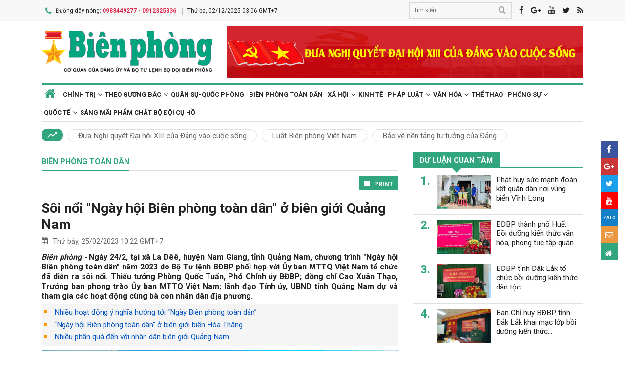

--- FILE ---
content_type: text/html; charset=utf-8
request_url: https://www.bienphong.com.vn/soi-noi-quotngay-hoi-bien-phong-toan-danquot-o-bien-gioi-quang-nam-post459085.html
body_size: 19836
content:

<!DOCTYPE html>
<html xmlns="http://www.w3.org/1999/xhtml" xml:lang="vi-vn" lang="vi-vn" itemscope="itemscope" itemtype="http://schema.org/WebPage">
<head prefix="og: http://ogp.me/ns# fb:http://ogp.me/ns/fb# article:http://ogp.me/ns/article#"><meta charset="utf-8" /><title>
	Sôi nổi &quot;Ngày hội Biên phòng toàn dân&quot; ở biên giới Quảng Nam
</title><meta name="keywords" content="Xã La Dêê,xa la dee"/><meta name="news_keywords" content="Xã La Dêê,xa la dee" /><meta name="description" content="Ngày 24/2, tại xã La Dêê, huyện Nam Giang, tỉnh Quảng Nam, chương trình &quot;Ngày hội Biên phòng toàn dân&quot; năm 2023 do Bộ Tư lệnh BĐBP phối hợp với Ủy ban MTTQ Việt Nam tổ chức đã diễn ra sôi nổi. Thiếu tướng Phùng Quốc Tuấn, Phó Chính ủy BĐBP; đồng chí Cao Xuân Thạo, Trưởng ban phong trào Ủy ban MTTQ Việt Nam; lãnh đạo Tỉnh ủy, UBND tỉnh Quảng Nam dự và tham gia các hoạt động cùng bà con nhân dân địa phương."/><link rel="canonical" href="https://www.bienphong.com.vn/soi-noi-quotngay-hoi-bien-phong-toan-danquot-o-bien-gioi-quang-nam-post459085.html" /><link rel="alternate" media="handheld" href="https://www.bienphong.com.vn/soi-noi-quotngay-hoi-bien-phong-toan-danquot-o-bien-gioi-quang-nam-post459085.html" /><link rel="alternate" type="application/rss+xml" title="Tin tức tổng hợp, tin mới nhất về Biên phòng toàn dân" href="https://www.bienphong.com.vn/rss/bien-phong-toan-dan-51.rss" /><meta property="article:section" content="Tin tức tổng hợp, tin mới nhất về Biên phòng toàn dân" /><meta property="og:type" content="article" /><meta property="og:title" content="Sôi nổi &quot;Ngày hội Biên phòng toàn dân&quot; ở biên giới Quảng Nam" /><meta property="og:description" content="Ngày 24/2, tại xã La Dêê, huyện Nam Giang, tỉnh Quảng Nam, chương trình &quot;Ngày hội Biên phòng toàn dân&quot; năm 2023 do Bộ Tư lệnh BĐBP phối hợp với Ủy ban MTTQ Việt Nam tổ chức đã diễn ra sôi nổi. Thiếu tướng Phùng Quốc Tuấn, Phó Chính ủy BĐBP; đồng chí Cao Xuân Thạo, Trưởng ban phong trào Ủy ban MTTQ Việt Nam; lãnh đạo Tỉnh ủy, UBND tỉnh Quảng Nam dự và tham gia các hoạt động cùng bà con nhân dân địa phương." /><meta property="og:url" content="https://www.bienphong.com.vn/soi-noi-quotngay-hoi-bien-phong-toan-danquot-o-bien-gioi-quang-nam-post459085.html" /><meta property="og:image:url" content="https://files.bienphong.com.vn/bbpmedia/media//730/2023/2/25/730_54385401AM92210550am_2-thieu-tuong-phung-quoc-tuan.jpg" /><meta property="og:image:width" content="490" /><meta property="og:image:height" content="345" /><meta property="article:published_time" content="2023-02-25T10:22:00+07:00" /><meta property="article:tag" content="quảng nam"/><meta property="article:tag" content="bđbp quảng nam"/><meta property="article:tag" content="Ngày hội Biên phòng toàn dân"/><meta property="article:tag" content="Xã La Dêê"/><script type="application/ld+json">{"@context": "http://schema.org","@type": "NewsArticle","mainEntityOfPage":{"@type":"WebPage","@id":"https://www.bienphong.com.vn/soi-noi-quotngay-hoi-bien-phong-toan-danquot-o-bien-gioi-quang-nam-post459085.html"},"headline": "Sôi nổi &quot;Ngày hội Biên phòng toàn dân&quot; ở biên giới Quảng Nam","image": {"@type": "ImageObject","url": "https://files.bienphong.com.vn/bbpmedia/media//730/2023/2/25/730_54385401AM92210550am_2-thieu-tuong-phung-quoc-tuan.jpg","width": 800,"height": 450},"datePublished": "2023-02-25T10:22:00+07:00","dateModified": "2023-02-25T10:22:00+07:00","author": {"@type": "Person","name": ""},"publisher": {"@type": "Organization","name": "Báo biên phòng","logo": {"@type": "ImageObject","url": "https://www.bienphong.com.vn/images/logo-bienphong.jpg","width": 480,"height": 300}},"description": "Ngày 24/2, tại xã La Dêê, huyện Nam Giang, tỉnh Quảng Nam, chương trình &quot;Ngày hội Biên phòng toàn dân&quot; năm 2023 do Bộ Tư lệnh BĐBP phối hợp với Ủy ban MTTQ Việt Nam tổ chức đã diễn ra sôi nổi. Thiếu tướng Phùng Quốc Tuấn, Phó Chính ủy BĐBP; đồng chí Cao Xuân Thạo, Trưởng ban phong trào Ủy ban MTTQ Việt Nam; lãnh đạo Tỉnh ủy, UBND tỉnh Quảng Nam dự và tham gia các hoạt động cùng bà con nhân dân địa phương."}</script><script type="application/ld+json">{"@context": "http://schema.org","@type": "BreadcrumbList","itemListElement": [{"@type": "ListItem","position":1,"item": {"@id": "https://www.bienphong.com.vn/","name": "Bao bien phong"}},{"@type": "ListItem","position":2,"item": {"@id": "https://www.bienphong.com.vn/bien-phong-toan-dan-51.html","name": "Biên phòng toàn dân"}}] }</script><meta name="robots" content="index,follow" /><meta name="GOOGLEBOT" content="index,follow,noarchive" /><meta http-equiv="REFRESH" content="1800" /><meta name="RATING" content="GENERAL" /><meta name="REVISIT-AFTER" content="1 DAYS" /><meta name="RATING" content="GENERAL" /><meta name="copyright" content="bienphong.com.vn" /><meta name="author" content="BAO BIEN PHONG" /><meta name="google-site-verification" content="qj8ryrTKbwy1ZofmigYMJMniDAB4GzajISp0EMTPfcM" /><meta property="fb:app_id" content="255770809011475" /><meta name="viewport" content="width=device-width,initial-scale=1" /><link rel="stylesheet" type="text/css" href="Styles/vendor.css" /><link rel="stylesheet" type="text/css" href="Styles/main.css?v=260525" /><link href="https://fonts.googleapis.com/css?family=Roboto:400,700&amp;amp;subset=vietnamese" rel="stylesheet" /><link rel="shortcut icon" href="favicon.ico" type="image/x-icon" />
    <script src="https://www.bienphong.com.vn/Scripts/jquery-1.4.2.js"></script>
    <script src="https://www.bienphong.com.vn/Scripts/hpcLib.js" type="text/javascript"></script>

    <script src="https://www.bienphong.com.vn/scripts/vendor/modernizr.js"></script>
      
    <script type="text/javascript">
        var NEWS_ID = '459085';
        var urlsite = 'https://www.bienphong.com.vn/';
        var urllink = 'http://www.bienphong.com.vn/soi-noi-quotngay-hoi-bien-phong-toan-danquot-o-bien-gioi-quang-nam-post459085.html';    
    </script>
	<!-- Global site tag (gtag.js) - Google Analytics -->
	<!--<script async src="https://www.googletagmanager.com/gtag/js?id=UA-108162404-1"></script>-->
	<script>
  		window.dataLayer = window.dataLayer || [];
  		function gtag(){dataLayer.push(arguments);}
  		gtag('js', new Date());
  	gtag('config', 'UA-108162404-1');
	</script>
    
    <link rel="stylesheet" href="https://www.bienphong.com.vn/mediaelement/css/mediaelementplayer.css?v=6" />
</head>
<body>
        <div id="fb-root"></div>

	<script async defer crossorigin="anonymous" src="https://connect.facebook.net/en_US/sdk.js#xfbml=1&version=v9.0" nonce="pZKjmw5E"></script>
       <div class="wrapper">        
        <!---PHAN Banner-->
        
<header class="header">
    <section class="top d-none d-lg-block">
        <div class="container">
            <div class="row">
                <div class="col-7"><span><i class="icon-phone"></i>Đường dây nóng: <strong class="hotline">0983449277 - 0912325336</strong></span><span>Thứ ba, 02/12/2025 03:06 GMT+7</span></div>
                <div class="col-5">
                    <div class="top__social">
                        <div class="frm-search">
                            <input type="text" id="txtsearchtop" placeholder="Tìm kiếm">
                            <button type="button" id="btnSearchTop"><i class="icon-search"></i></button>
                        </div>
                        <a rel="nofollow" href="javascript:void(0);" onclick="share_facebook();"><i class="icon-facebook"></i></a><a rel="nofollow" href="javascript:void(0);" onclick="share_google();"><i class="icon-google-plus"></i></a><a href="javascript:void(0);"><i class="icon-youtube"></i></a><a href="javascript:void(0);" onclick="share_twitter();"><i class="icon-twitter"></i></a><a href="https://www.bienphong.com.vn/rss.html"><i class="icon-rss"></i></a>
                    </div>
                </div>
            </div>
        </div>
    </section>
    <section class="header__main">
        <div class="container">
            <div class="row d-lg-none header__sp">
                <div class="col-2"><a id="btn-menu" href="#"><i class="icon-bars"></i></a></div>
                <div class="col-8">
                    <h1 class="logo"><a href="https://www.bienphong.com.vn/">
                        <img src="https://www.bienphong.com.vn/images/logo-bienphong.svg" alt="Báo Biên Phòng" width="120">
                    </a></h1>
                </div>
                <div class="col-2"><a id="btn-search" href="#"><i class="icon-search"></i></a></div>
            </div>
            <div class="d-none d-lg-block header__pc">
                <div class="row">
                    <div class="col-lg-4">
                        <h1 class="logo"><a href="https://www.bienphong.com.vn/">
                            <img src="https://www.bienphong.com.vn/images/logo-bienphong.svg" alt="Báo Biên Phòng"></a></h1>
                    </div>
                    <div class="col-lg-8">
                        <div class="header__banners">
                            
                            <div class="row">
                                <div class="col-lg-12">
                                    <div class="adv adv-full-hd">
                                        <a href=""><img src = "https://files.bienphong.com.vn/bbpmedia/media//ads/2021/5/29/nqd1.jpg" width="730px" height="107px" /></a>  
                                    </div>
                                </div>
                            </div>
                        </div>
                    </div>
                </div>
            </div>
            <!--<div class="d-none d-lg-block header__hotnews">
              <div class="header__hotnews__inner"><a href="detail.html">Hướng tới kỷ niệm 60 năm ngày truyền thống bđbp - 30 năm ngày biên phòng toàn dân</a></div>
            </div>-->
        </div>
    </section>
    <section class="search-bar">
        <div class="container">
            <div class="search-bar-inner">
                <div class="frm-search">
                    <input type="text" id="txtsearchtopm" placeholder="Tìm kiếm">
                    <button type="button" id="btnSearchTopm"><i class="icon-search"></i></button>
                </div>
            </div>
        </div>
    </section>
    <script type="text/javascript" lang="javascript">
        $(function () {
            $("#btnSearchTop").click(function () {
                var _sT = RemoveHTMLTags($("#txtsearchtop").val());
                if (_sT != '')
                {
                    var sLink = urlsite + 'search.html?s=' + _sT;
                    window.location.href = sLink;
                }
                    
            });
            $("#btnSearchTopm").click(function ()
            {
                var _sT = RemoveHTMLTags($("#txtsearchtopm").val());
                if (_sT != '')
                {
                    var sLink = urlsite + 'search.html?s=' + _sT;
                    window.location.href = sLink;
                }                
            });
            $("#txtsearchtop").keypress(function (e) {
                if (e.which == 13) {
                    var _sT = RemoveHTMLTags($("#txtsearchtop").val());
                    if (_sT != '') {
                        var sLink = urlsite + 'search.html?s=' + _sT;
                        window.location.href = sLink;
                    }
                }
            });
        });
    </script>
</header>

        <!---PHAN banner-->
        <!---PHAN menu-->
        
<section class="mainmenu">
    <div class="container">
        <div class="row">
            <div class="col-12">
                <div class="mainmenu__close"><a href="javascript:void(0)"><i class="icon-close-min"></i></a></div>
                <nav>
                    <ul class="mainmenu__items">
                        <li><a href="https://www.bienphong.com.vn/"><span>Trang chủ</span></a></li>
                         <li class="has-child"><a href="https://www.bienphong.com.vn/chinh-tri-1.html"><span>Chính trị</span></a><ul class="mainmenu__sub"><li><a href="https://www.bienphong.com.vn/thoi-su-66.html"><span>Thời sự<span></a></li><li><a href="https://www.bienphong.com.vn/doi-ngoai-bien-phong-2.html"><span>Đối ngoại biên phòng<span></a></li><li><a href="https://www.bienphong.com.vn/chong-dien-bien-hoa-binh-45.html"><span>Chống diễn biến hòa bình<span></a></li><li><a href="https://www.bienphong.com.vn/goc-nhin-64.html"><span>Góc nhìn<span></a></li></ul></li><li class="has-child"><a href="https://www.bienphong.com.vn/theo-guong-bac-5.html"><span>Theo gương Bác</span></a><ul class="mainmenu__sub"><li><a href="https://www.bienphong.com.vn/loi-bac-day-ngay-nay-nam-xua-57.html"><span>Lời Bác dạy ngày này năm xưa<span></a></li><li><a href="https://www.bienphong.com.vn/nguoi-tot-viec-tot-58.html"><span>Người tốt - Việc tốt<span></a></li></ul></li><li><a href="https://www.bienphong.com.vn/quan-su-quoc-phong-6.html">Quân sự-Quốc phòng</a></li><li><a href="https://www.bienphong.com.vn/bien-phong-toan-dan-51.html">Biên phòng toàn dân</a></li><li class="has-child"><a href="https://www.bienphong.com.vn/xa-hoi-13.html"><span>Xã hội</span></a><ul class="mainmenu__sub"><li><a href="https://www.bienphong.com.vn/giao-thong-24-7-14.html"><span>Giao thông 24/7<span></a></li><li><a href="https://www.bienphong.com.vn/binh-dan-hoc-vu-so-147.html"><span>Bình dân học vụ số<span></a></li></ul></li><li><a href="https://www.bienphong.com.vn/kinh-te-12.html">Kinh tế</a></li><li class="has-child"><a href="https://www.bienphong.com.vn/phap-luat-8.html"><span>Pháp luật</span></a><ul class="mainmenu__sub"><li><a href="https://www.bienphong.com.vn/ho-so-vu-an-116.html"><span>Hồ sơ vụ án<span></a></li><li><a href="https://www.bienphong.com.vn/doi-song-phap-luat-9.html"><span>Đời sống pháp luật<span></a></li><li><a href="https://www.bienphong.com.vn/thong-tin-tim-hieu-phap-luat-10.html"><span>Thông tin, tìm hiểu pháp luật<span></a></li></ul></li><li class="has-child"><a href="https://www.bienphong.com.vn/van-hoa-15.html"><span>Văn hóa</span></a><ul class="mainmenu__sub"><li><a href="https://www.bienphong.com.vn/sang-tac-31.html"><span>Sáng tác<span></a></li></ul></li><li><a href="https://www.bienphong.com.vn/the-thao-68.html">Thể thao</a></li><li class="has-child"><a href="https://www.bienphong.com.vn/phong-su-16.html"><span>Phóng sự</span></a><ul class="mainmenu__sub"><li><a href="https://www.bienphong.com.vn/ghi-chep-17.html"><span>Ghi chép<span></a></li><li><a href="https://www.bienphong.com.vn/but-ky-18.html"><span>Bút ký<span></a></li></ul></li><li class="has-child"><a href="https://www.bienphong.com.vn/quoc-te-19.html"><span>Quốc tế</span></a><ul class="mainmenu__sub"><li><a href="https://www.bienphong.com.vn/su-kien-binh-luan-28.html"><span>Sự kiện-Bình luận<span></a></li><li><a href="https://www.bienphong.com.vn/bien-gioi-bien-dao-cac-nuoc-29.html"><span>Biên giới, biển, đảo các nước<span></a></li></ul></li><li><a href="https://www.bienphong.com.vn/sang-mai-pham-chat-bo-doi-cu-ho-102.html">Sáng mãi phẩm chất Bộ đội Cụ Hồ</a></li>                        
                    </ul>
                </nav>
            </div>
            <div class="col-12">
                <div class="mainmenu__info">
                    <p>Liên hệ Quảng cáo: <strong>0983449277</strong></p>
                    <p>Hotline: <strong>0983449277</strong> - <strong>0912325336</strong></p>
                </div>
                <div class="mainmenu__social">
                    <div class="top__social"><a href="#"><i class="icon-facebook"></i></a><a href="#"><i class="icon-google-plus"></i></a><a href="#"><i class="icon-youtube"></i></a><a href="#"><i class="icon-rss"></i></a></div>
                </div>
            </div>
        </div>
    </div>
</section>

        <!---END menu-->
        <!---PHAN event-->
        
        
<section class="maintags d-none d-lg-block">
    <div class="container">
        <span class="icon-trending_up"></span><a class="item" href="https://www.bienphong.com.vn/dua-nghi-quyet-dai-hoi-xiii-cua-dang-vao-cuoc-song-trends81.html">Đưa Nghị quyết Đại hội XIII của Đảng vào cuộc sống</a><a class="item" href="https://www.bienphong.com.vn/luat-bien-phong-viet-nam-trends63.html">Luật Biên phòng Việt Nam</a><a class="item" href="https://www.bienphong.com.vn/bao-ve-nen-tang-tu-tuong-cua-dang-trends117.html">Bảo vệ nền tảng tư tưởng của Đảng</a>
    </div>
</section>

        <!---PHAN event-->
        <!---PHAN CONTENT-->
        
    <section class="section" id="firstSection">
        <div class="container">
            <div class="row">
                <div class="col-lg-8" id="mainLeftContent">
                    
<article class="item">       
    <h3 class="newsblock-title fix-newsblock-title"><a href = "https://www.bienphong.com.vn/bien-phong-toan-dan-51.html" ><span>Biên phòng toàn dân</span></a><a class="btn-subcategory" href="javascript:void(0)"><i class="icon-th"></i></a></h3>
</article>

                    
<div class="article-print" style="text-align: right;">
    <button class="btn-print" id="btnPrintBPP" type="button" style="background-color: #31a67e;
        border: none; padding: 8px 10px 6px; font-size: 13px;" onclick="print(1);">
        <i class="icon-print icon-grp icon-s12"></i>PRINT</button>
</div>
<div id="divcontent">
    <article class="article-main"><h2 class="title--big"><a href = "https://www.bienphong.com.vn/soi-noi-quotngay-hoi-bien-phong-toan-danquot-o-bien-gioi-quang-nam-post459085.html">Sôi nổi "Ngày hội Biên phòng toàn dân" ở biên giới Quảng Nam</a></h2><div class="row"><div class="col-6"><time class="article-date"><i class="icon-calendar"></i>Thứ bảy, 25/02/2023 10:22 GMT+7</time></div><div class="col-6"><div class="article-fb"><div class="fb-like" data-href="https://www.bienphong.com.vn/soi-noi-quotngay-hoi-bien-phong-toan-danquot-o-bien-gioi-quang-nam-post459085.html" data-width="" data-layout="button" data-action="like" data-size="small" data-share="true"></div></div></div></div><div class="article-content">    <div class="article-grp-content">        <div class="article-content-intro">            <p><i>Biên phòng - </i>Ngày 24/2, tại xã La Dêê, huyện Nam Giang, tỉnh Quảng Nam, chương trình "Ngày hội Biên phòng toàn dân" năm 2023 do Bộ Tư lệnh BĐBP phối hợp với Ủy ban MTTQ Việt Nam tổ chức đã diễn ra sôi nổi. Thiếu tướng Phùng Quốc Tuấn, Phó Chính ủy BĐBP; đồng chí Cao Xuân Thạo, Trưởng ban phong trào Ủy ban MTTQ Việt Nam; lãnh đạo Tỉnh ủy, UBND tỉnh Quảng Nam dự và tham gia các hoạt động cùng bà con nhân dân địa phương.</p>        </div><div class="article-list-links"><ul><li><a href = "https://www.bienphong.com.vn/nhieu-hoat-dong-y-nghia-huong-toi-ngay-bien-phong-toan-dan-post459047.html"> Nhiều hoạt động ý nghĩa hướng tới “Ngày Biên phòng toàn dân”</a></li><li><a href = "https://www.bienphong.com.vn/ngay-hoi-bien-phong-toan-dan-o-bien-gioi-bien-hoa-thang-post458856.html"> “Ngày hội Biên phòng toàn dân” ở biên giới biển Hòa Thắng</a></li><li><a href = "https://www.bienphong.com.vn/nhieu-phan-qua-den-voi-nhan-dan-bien-gioi-quang-nam-post69421.html"> Nhiều phần quà đến với nhân dân biên giới Quảng Nam</a></li></ul></div>        <div class="article-content-main"><div style="text-align:center">
<figure class="image" style="display:inline-block"><img alt="" border="0" hspace="3" src="https://files.bienphong.com.vn//bbpmedia/media/730/2023/2/25/96910550am_5-tang-ky-niem-chuong.jpg" vspace="3" />
<figcaption>Thiếu tướng Phùng Quốc Tuấn, Phó Chính ủy BĐBP tặng Kỷ niệm chương Vì chủ quyền an ninh biên giới quốc gia cho 2 cá nhân. Ảnh: Văn Chương</figcaption>
</figure>
</div>

<p style="text-align: justify;">Phát biểu tại chương trình, đồng chí Lê Văn Dũng, Phó Bí thư Thường trực Tỉnh ủy Quảng Nam cho biết, trong những năm qua, Đảng ủy, Bộ Chỉ huy BĐBP Quảng Nam luôn chủ động tham mưu cho cấp ủy, chính quyền địa phương những chủ trương, giải pháp trong bảo vệ chủ quyền lãnh thổ, an ninh biên giới quốc gia; tăng cường công tác đối ngoại, bảo đảm quốc phòng-an ninh trên khu vực biên giới. "Ngày hội Biên phòng toàn dân" năm 2023 diễn ra trong không khí vui tươi, góp phần vun đắp tình đoàn kết quân dân, phát huy sức mạnh tổng hợp trong bảo vệ chủ quyền lãnh thổ, xây dựng địa bàn biên giới giàu mạnh.</p>

<p style="text-align: justify;">Tại Ngày hội, 2 xã La Dêê và Đắc Tôi đã báo cáo kết quả thực hiện “Ngày Biên phòng toàn dân” và phong trào “Toàn dân tham gia bảo vệ chủ quyền lãnh thổ, an ninh biên giới quốc gia trong tình hình mới” năm 2022, đồng thời đề ra phương hướng thực hiện trong thời gian tới.</p>

<div style="text-align:center">
<figure class="image" style="display:inline-block"><img alt="" border="0" hspace="3" src="https://files.bienphong.com.vn//bbpmedia/media/730/2023/2/25/730_54385401am92210550am_2-thieu-tuong-phung-quoc-tuan.jpg" vspace="3" />
<figcaption>Các đồng chí: Thiếu tướng Phùng Quốc Tuấn, Phó Chính ủy BĐBP (thứ 2 từ trái sang); Lê Văn Dũng, Phó Bí thư Thường trực Tỉnh ủy Quảng Nam (thứ 4 từ trái sang); Hồ Quang Bửu, Phó Chủ tịch UBND tỉnh Quảng Nam (thứ 3 từ phải sang) tham gia Ngày hội cùng bà con địa phương. Ảnh: Văn Chương</figcaption>
</figure>
</div>

<p style="text-align: justify;">Trong khuôn khổ chương trình, lãnh đạo Bộ Tư lệnh BĐBP, đại diện Ủy ban MTTQ Việt Nam, Tỉnh ủy Quảng Nam trao tặng 38 suất quà cho 38 gia đình có hoàn cảnh khó khăn tại địa phương, tặng 8 suất quà cho 8 hộ gia đình khó khăn của nước bạn Lào, tặng 5 con bò giống cho 5 hộ nghèo. Đại diện Hội LHPN Việt Nam tỉnh Quảng Nam trao tặng 2 ngôi nhà "Mái ấm nơi biên giới" trị giá 100 triệu đồng.</p>

<div style="text-align:center">
<figure class="image" style="display:inline-block"><img alt="" border="0" hspace="3" src="https://files.bienphong.com.vn//bbpmedia/media/730/2023/2/25/730_48090856am131123850am_8-chuong-trinh-quang-nam-bien-phong-toan-dan-2023_33.jpg" vspace="3" />
<figcaption>Chương trình nghệ thuật “Biên cương Tổ quốc tôi” được tổ chức vào tối 24/2 tại xã La Deê để phục vụ bà con địa phương. Thiếu tướng Văn Ngọc Quế, Phó Chủ nhiệm Chính trị BĐBP (thứ 5 từ phải sang) trao tặng Cờ Tổ quốc và quà cho bà con. Ảnh: Văn Chương</figcaption>
</figure>
</div>

<p style="text-align: justify;">Đại diện nhóm thiện nguyện Chúc Hạnh và Phước Hạnh trao tặng 150 suất quà trị giá 300 triệu đồng, nhóm thiện nguyện Hiếu và Thương tặng 2 hệ thống giếng và lọc nước trị giá 250 triệu đồng cho bà con địa phương.</p>

<p style="text-align: justify;">Tại Ngày hội, Ban tổ chức chương trình đã tổ chức khám chữa bệnh, cấp phát thuốc, cắt tóc miễn phí cho người dân, tổ chức "Gian hàng 0 đồng", chương trình nghệ thuật "Biên cương Tổ quốc tôi"…</p>

<div style="text-align:center">
<figure class="image" style="display:inline-block"><img alt="" border="0" hspace="3" src="https://files.bienphong.com.vn//bbpmedia/media/730/2023/2/24/667101747am_1-dua-cac-em-toi-du.jpg" vspace="3" />
<figcaption>Cô giáo cắm bản và cán bộ BĐBP đưa các em học sinh đến dự chương trình. Ảnh: Văn Chương</figcaption>
</figure>
</div>

<div style="text-align:center">
<figure class="image" style="display:inline-block"><img alt="" border="0" hspace="3" src="https://files.bienphong.com.vn//bbpmedia/media/730/2023/2/24/682101747am_4-to-chuc-kham-chua-benh-cho-nguoi-dan.jpg" vspace="3" />
<figcaption>Bệnh viện đa khoa Vĩnh Đức tổ chức khám chữa bệnh, cấp phát thuốc cho 200 người dân và các cháu học sinh. Ảnh: Văn Chương</figcaption>
</figure>
</div>

<div style="text-align:center">
<figure class="image" style="display:inline-block"><img alt="" border="0" hspace="3" src="https://files.bienphong.com.vn//bbpmedia/media/730/2023/2/24/620101747am_2-cat-toc-cho-cac-em-nho-va-nguoi-dan.jpg" vspace="3" />
<figcaption>Cán bộ BĐBP và các đoàn viên, thanh niên địa phương tổ chức cắt tóc cho các em học sinh và bà con nhân dân. Ảnh: Văn Chương</figcaption>
</figure>
</div>

<div style="text-align:center">
<figure class="image" style="display:inline-block"><img alt="" border="0" hspace="3" src="https://files.bienphong.com.vn//bbpmedia/media/730/2023/2/24/636101747am_5-chuong-trinh-tro-choi-dan-gian.jpg" vspace="3" />
<figcaption>Bà con nhân dân tham gia trò chơi dân gian, tạo không khí vui tươi, đoàn kết. Ảnh: Văn Chương</figcaption>
</figure>
</div>

<p><strong>Văn Chương</strong></p>       </div><div class="article-fb"><div class="fb-like" data-href="https://www.bienphong.com.vn/soi-noi-quotngay-hoi-bien-phong-toan-danquot-o-bien-gioi-quang-nam-post459085.html" data-width="" data-layout="button" data-action="like" data-size="small" data-share="true"></div></div>   </div></div></article>
</div>
<script type="text/javascript">
    function print(_browser) {

        var yourDOCTYPE = "<!DOCTYPE html>";
        var printPreview = window.open('', 'print_preview');
        var divToPrint = document.getElementById("divcontent");
        var printDocument = printPreview.document;
        printDocument.open();
        var head = "<head>" + "<style> .to-print{height:auto; width:93%;position:absolute;margin: 0;} </style>" + "</head>";
        printDocument.write(yourDOCTYPE +
                    "<html>" +
                    head +
                    "<body>" +
                     "<div class='to-print'><img style='width:250px;height:auto;' src='https://www.bienphong.com.vn/images/logo-bienphong.svg' alt='Báo Biên Phòng' />" + divToPrint.outerHTML +
                     "</div>" +
                    "</body>" +
                    "</html>");

        printPreview.print(0);
        if (_browser == 2)
            printPreview.document.close();
        else
            printPreview.close();
    }

</script>

                    
<div class="article-social">
    
    <div class="row">
        <div class="col-12 col-sm-12">
            <div class="article-tags"><strong></strong><a href="https://www.bienphong.com.vn/tag/quang-nam-14879.html">quảng nam </a><a href="https://www.bienphong.com.vn/tag/bdbp-quang-nam-15163.html">bđbp quảng nam </a><a href="https://www.bienphong.com.vn/tag/ngay-hoi-bien-phong-toan-dan-30512.html">Ngày hội Biên phòng toàn dân </a><a href="https://www.bienphong.com.vn/tag/xa-la-dee-34385.html">Xã La Dêê </a></div>            
        </div>
    </div>    
</div>
  
                    
<section class="newsblock">
    <h3 class="newsblock-title"><span>Bình luận</span></h3>
    <div class="newsblock-content">
        <form class="frm frm-comment">
            <div class="row">
                <div class="col-sm-6 frm-row">
                    <label for="commentName">Tên của bạn</label>
                    <input type="text" placeholder="Họ và tên" id="txtfullname">
                </div>
                <div class="col-sm-6 frm-row">
                    <label for="commentEmail">Địa chỉ email</label>
                    <input type="text" placeholder="Email của bạn" id="txtemail">
                </div>
                <div class="col-12 frm-row">
                    <label for="commentContent">Nội dung bình luận</label>
                    <textarea name="" cols="30" rows="2" id="txtcomments"></textarea>
                </div>
                <div class="col-6 frm-row">
                    <div class="captcha-cmt">
                        <div>
                            <input type="hidden" id="txthdcapchar">
                            <div class="img-captcha-cmt"><canvas id="myCanvas" width="70" height="25"></canvas></div>
                        </div>
                        <div><a class="reload-captcha-cmt" href="javascript:void(0);" onclick="ShowCapchar();"><i class="icon-reload"></i></a></div>
                        <div>
                            <input type="text" id="txtcapchar" placeholder="Nhập mã captcha"></div>
                    </div>
                </div>
                <div class="col-12 frm-row" style="margin-bottom: 0 !important;">
                    <button type="button" id="btnsend">Gửi ý kiến</button>
                </div>
            </div>
        </form>
    </div>
</section>
<script type="text/javascript">
    var articleid=459085;
    function show() {
        var alpha = new Array('A', 'B', 'C', 'D', 'E', 'F', 'G', 'H', 'I', 'J', 'K', 'L', 'M', 'N', 'O', 'P', 'Q', 'R', 'S', 'T', 'U', 'V', 'W', 'X', 'Y', 'Z',           
               '0', '1', '2', '3', '4', '5', '6', '7', '8', '9');
        var i;
        for (i = 0; i < 6; i++) {
            var a = alpha[Math.floor(Math.random() * alpha.length)];
            var b = alpha[Math.floor(Math.random() * alpha.length)];
            var c = alpha[Math.floor(Math.random() * alpha.length)];
            var d = alpha[Math.floor(Math.random() * alpha.length)];
            var e = alpha[Math.floor(Math.random() * alpha.length)];
            var f = alpha[Math.floor(Math.random() * alpha.length)];
            var g = alpha[Math.floor(Math.random() * alpha.length)];
        }
        var code = a + b + c + d + e + f + g;
        //document.getElementById("ctc-captcha").innerHTML = code
        document.getElementById("txthdcapchar").value = code
        return code;
    }
    function ShowCapchar() {
        var _capchar = show();
        var c = document.getElementById("myCanvas");
        var ctx = c.getContext("2d");
        ctx.clearRect(0, 0, c.width, c.height);
        ctx.font = "14px Arial";
        ctx.fillText(_capchar, 2, 20);
        // save img
        //Canvas2Image.saveAsImage(c, 65, 25, 'png');
    }
    function removeSpaces(string) {
        return string.split(' ').join('');
    }
    document.addEventListener("DOMContentLoaded", function () {
        ShowCapchar();
    });
</script>
<script src="https://www.bienphong.com.vn/scripts/sendcomments.js"></script>
                  
                    
<section class="newsblock">
      <div class="list-related-news topnews__category"><div class="newsblock-content"><a class="item-thumb item-thumb-list-cate" href="https://www.bienphong.com.vn/tich-cuc-xay-dung-he-thong-chinh-tri-co-so-vung-manh-cung-co-khoi-dai-doan-ket-cac-dan-toc-post497765.html"><img src = "https://files.bienphong.com.vn/bbpmedia/media//1200/2025/11/26/585103018AM_386103013AM8-1.jpg" alt="Tích cực xây dựng hệ thống chính trị cơ sở vững mạnh, củng cố khối đại đoàn kết các dân tộc"></a><article class="item"><h2 class="title--medium title-larger-news"><a href="https://www.bienphong.com.vn/tich-cuc-xay-dung-he-thong-chinh-tri-co-so-vung-manh-cung-co-khoi-dai-doan-ket-cac-dan-toc-post497765.html">Tích cực xây dựng hệ thống chính trị cơ sở vững mạnh, củng cố khối đại đoàn kết các dân tộc</a></h2><p>Xây dựng, củng cố hệ thống chính trị cơ sở, giữ vững và phát huy khối đại đoàn kết toàn dân tộc là sức mạnh tổng hợp đấu tranh có hiệu quả các hoạt động lợi dụng vấn đề tôn giáo, dân tộc chống phá Đảng, Nhà nước. Nhận thức rõ điều đó, BĐBP đã tích cực tham gia xây dựng hệ thống chính trị ở cơ sở vững mạnh, tuyên truyền vận động người dân đoàn kết phát triển KT-XH, ổn định cuộc sống.</p></div><div class="newsblock-content"><a class="item-thumb item-thumb-list-cate" href="https://www.bienphong.com.vn/sinh-ke-nho-niem-tin-lon-post497814.html"><img src = "https://files.bienphong.com.vn/bbpmedia/media//1200/2025/11/27/69495408AM_79095358AMz7264811234243_2f5e9d9bcbad217f54ee8be3a33b89cb.jpg" alt="Sinh kế nhỏ, niềm tin lớn"></a><article class="item"><h2 class="title--medium title-larger-news"><a href="https://www.bienphong.com.vn/sinh-ke-nho-niem-tin-lon-post497814.html">Sinh kế nhỏ, niềm tin lớn</a></h2><p>Giữa đại ngàn Trường Sơn hùng vĩ, nơi cuộc sống đồng bào các dân tộc thiểu số còn nhiều khó khăn, cán bộ, chiến sĩ BĐBP thành phố Huế đã triển khai nhiều mô hình hỗ trợ sinh kế thiết thực. Những việc làm này không chỉ mang ý nghĩa sẻ chia mà còn là “chiếc cần câu” đưa niềm tin, hy vọng và động lực cho các gia đình từng bước vươn lên, ổn định cuộc sống và chung tay xây dựng biên giới vững mạnh.</p></div><div class="newsblock-content"><a class="item-thumb item-thumb-list-cate" href="https://www.bienphong.com.vn/phat-huy-vai-tro-cua-gia-lang-truong-ban-nguoi-co-uy-tin-trong-xay-dung-quotthe-tran-long-danquot-noi-bien-cuong-post497667.html"><img src = "https://files.bienphong.com.vn/bbpmedia/media//1200/2025/11/24/13240823PM_45740814PM15a.jpeg" alt="Phát huy vai trò của già làng, trưởng bản, người có uy tín trong xây dựng thế trận lòng dân nơi biên cương"></a><article class="item"><h2 class="title--medium title-larger-news"><a href="https://www.bienphong.com.vn/phat-huy-vai-tro-cua-gia-lang-truong-ban-nguoi-co-uy-tin-trong-xay-dung-quotthe-tran-long-danquot-noi-bien-cuong-post497667.html">Phát huy vai trò của già làng, trưởng bản, người có uy tín trong xây dựng "thế trận lòng dân" nơi biên cương</a></h2><p>Ở những bản làng vùng cao xứ Thanh, nơi địa hình cheo leo và đời sống còn nhiều khó khăn, pháp luật không chỉ đến với người dân qua văn bản hay những hội nghị tập trung, mà còn từ đội ngũ già làng, trưởng bản, người có uy tín trong đồng bào dân tộc thiểu số. Họ là cầu nối tin cậy giữa Đảng, chính quyền và nhân dân; là lực lượng nòng cốt trong củng cố an ninh chính trị, trật tự an toàn xã hội, tăng cường khối đại đoàn kết toàn dân. Việc nâng cao nhận thức pháp luật cho đội ngũ này không chỉ là yêu cầu cấp thiết, mà còn tạo nền tảng bền vững để xây dựng thế trận lòng dân vững chắc nơi biên cương.</p></div><div class="newsblock-content"><a class="item-thumb item-thumb-list-cate" href="https://www.bienphong.com.vn/phat-huy-suc-manh-tong-hop-bao-ve-binh-yen-dia-ban-bien-gioi-post497327.html"><img src = "https://files.bienphong.com.vn/bbpmedia/media//1200/2025/11/21/51024952PM_Crop_65124948PM_1200_65124948PM95024930pm9a.jpg" alt="Phát huy sức mạnh tổng hợp, bảo vệ bình yên địa bàn biên giới"></a><article class="item"><h2 class="title--medium title-larger-news"><a href="https://www.bienphong.com.vn/phat-huy-suc-manh-tong-hop-bao-ve-binh-yen-dia-ban-bien-gioi-post497327.html">Phát huy sức mạnh tổng hợp, bảo vệ bình yên địa bàn biên giới</a></h2><p>Những năm qua, cán bộ, chiến sĩ Đồn Biên phòng Pa Vệ Sử, BĐBP tỉnh Lai Châu luôn góp sức hỗ trợ đồng bào các dân tộc trên địa bàn phát triển kinh tế, xóa đói, giảm nghèo. Những việc làm, hành động cụ thể của những người lính mang quân hàm xanh đã tô thắm thêm tình đoàn kết quân dân, phát huy sức mạnh tổng hợp, chung sức bảo vệ biên giới, giữ bình yên địa bàn.</p></div><div class="newsblock-content"><a class="item-thumb item-thumb-list-cate" href="https://www.bienphong.com.vn/dan-van-kheo-gop-phan-xay-dung-bien-gioi-vung-manh-o-son-la-post497317.html"><img src = "https://files.bienphong.com.vn/bbpmedia/media//1200/2025/11/22/18392121AM_38492117AM10a.jpg" alt="Dân vận khéo góp phần xây dựng biên giới vững mạnh ở Sơn La"></a><article class="item"><h2 class="title--medium title-larger-news"><a href="https://www.bienphong.com.vn/dan-van-kheo-gop-phan-xay-dung-bien-gioi-vung-manh-o-son-la-post497317.html">“Dân vận khéo” góp phần xây dựng biên giới vững mạnh ở Sơn La</a></h2><p>Với phương châm “Đồn là nhà, biên giới là quê hương, đồng bào các dân tộc là anh em ruột thịt”, BĐBP tỉnh Sơn La đã triển khai nhiều mô hình “Dân vận khéo” hiệu quả, gắn bó mật thiết với cấp ủy, chính quyền và nhân dân vùng biên. Từ đó, củng cố “thế trận lòng dân”, góp phần xây dựng biên giới hòa bình, ổn định và phát triển bền vững.</p></div><div class="newsblock-content"><a class="item-thumb item-thumb-list-cate" href="https://www.bienphong.com.vn/bien-gioi-ron-rang-ngay-hoi-dai-doan-ket-toan-dan-toc-post497432.html"><img src = "https://files.bienphong.com.vn/bbpmedia/media//1200/2025/11/20/977105849PM_945105845PM3a.jpg" alt="Biên giới rộn ràng Ngày hội Đại đoàn kết toàn dân tộc"></a><article class="item"><h2 class="title--medium title-larger-news"><a href="https://www.bienphong.com.vn/bien-gioi-ron-rang-ngay-hoi-dai-doan-ket-toan-dan-toc-post497432.html">Biên giới rộn ràng Ngày hội Đại đoàn kết toàn dân tộc</a></h2><p>Đại đoàn kết toàn dân tộc là truyền thống quý báu, là tài sản vô giá làm nên mọi thắng lợi của dân tộc - như Chủ tịch Hồ Chí Minh kính yêu từng khẳng định: “Đoàn kết, đoàn kết, đại đoàn kết. Thành công, thành công, đại thành công”. Cùng với cả nước, ở khu vực biên giới, hải đảo, Ngày hội Đại đoàn kết toàn dân tộc mang ý nghĩa chính trị - xã hội sâu sắc, là dịp để đồng bào các dân tộc và cán bộ, chiến sĩ BĐBP củng cố niềm tin, phát huy sức mạnh cộng đồng, xây dựng thế trận biên phòng toàn dân vững chắc, góp phần bảo vệ chủ quyền lãnh thổ, an ninh biên giới quốc gia.</p></div><div class="newsblock-content"><a class="item-thumb item-thumb-list-cate" href="https://www.bienphong.com.vn/don-bien-phong-cua-khau-my-quy-tay-nhieu-hoat-dong-cham-lo-cac-ho-dan-ngheo-tren-dia-ban-post497654.html"><img src = "https://files.bienphong.com.vn/bbpmedia/media//1200/2025/11/24/55994331AM_67194309AMa1.jpg" alt="Đồn Biên phòng cửa khẩu Mỹ Quý Tây: Nhiều hoạt động chăm lo các hộ dân nghèo trên địa bàn"></a><article class="item"><h2 class="title--medium title-larger-news"><a href="https://www.bienphong.com.vn/don-bien-phong-cua-khau-my-quy-tay-nhieu-hoat-dong-cham-lo-cac-ho-dan-ngheo-tren-dia-ban-post497654.html">Đồn Biên phòng cửa khẩu Mỹ Quý Tây: Nhiều hoạt động chăm lo các hộ dân nghèo trên địa bàn</a></h2><p>Ngày 19/11, Đồn Biên phòng Cửa khẩu Mỹ Quý Tây, BĐBP Tây Ninh phối hợp với địa phương thăm gia đình ông Nguyễn Văn Biến (sinh năm 1954), hiện đang sinh sống tại Ấp 2, xã Mỹ Quý. Gia đình ông Biến là hộ gia đình có hoàn cảnh đặc biệt khó khăn, bản thân bị bệnh nặng, nằm liệt giường trong thời gian dài, mọi sinh hoạt hằng ngày đều phụ thuộc vào người thân; kinh tế gia đình không ổn định, thu nhập bấp bênh, cuộc sống gặp nhiều thiếu thốn</p></div><div class="newsblock-content"><a class="item-thumb item-thumb-list-cate" href="https://www.bienphong.com.vn/khanh-thanh-duong-kiem-tra-cot-moc-bao-ve-bien-gioi-o-lang-son-post497445.html"><img src = "https://files.bienphong.com.vn/bbpmedia/media//1200/2025/11/19/2235546PMlang-son.jpg" alt="Khánh thành đường kiểm tra cột mốc bảo vệ biên giới ở Lạng Sơn"></a><article class="item"><h2 class="title--medium title-larger-news"><a href="https://www.bienphong.com.vn/khanh-thanh-duong-kiem-tra-cot-moc-bao-ve-bien-gioi-o-lang-son-post497445.html">Khánh thành đường kiểm tra cột mốc bảo vệ biên giới ở Lạng Sơn</a></h2><p>Việc đưa công trình vào sử dụng có ý nghĩa thiết thực, tạo điều kiện cho cán bộ, chiến sỹ Đồn Biên phòng Bảo Lâm trong công tác tuần tra, kiểm tra, bảo vệ vững chắc chủ quyền biên giới quốc gia.</p></div></div>      
</section>

                    
                    
                </div>
                <div class="col-lg-4" id="asideTop">
                    <aside class="leftside">
                        <div class="position-side-sticky">
                            <div class="left-side-sticky">
                                
<div class="widget">
    <div class="tabnews">
        <div class="tabnews-title"><a class="active" href="javascript:void(0)" data-tab="#latestNews">Dư luận quan tâm</a></div>
        <div class="tabnews-content">
            <div class="latestNews">
                <ul>
                    <li><a href="https://www.bienphong.com.vn/phat-huy-suc-manh-doan-ket-quan-dan-noi-vung-bien-vinh-long-post497023.html"><span class="item-thumb item-thumb-small-cate"> <img  src="https://files.bienphong.com.vn/filesdata/450x450/1200/2025/11/12/7692202AM_66992153AM10b.jpg" alt="Phát huy sức mạnh đoàn kết quân dân nơi vùng biển Vĩnh Long" title="Phát huy sức mạnh đoàn kết quân dân nơi vùng biển Vĩnh Long"></span>Phát huy sức mạnh đoàn kết quân dân nơi vùng biển Vĩnh Long</a></li><li><a href="https://www.bienphong.com.vn/bdbp-thanh-pho-hue-boi-duong-kien-thuc-van-hoa-phong-tuc-tap-quan-cua-dong-bao-cac-dan-toc-thieu-so-post497153.html"><span class="item-thumb item-thumb-small-cate"> <img  src="https://files.bienphong.com.vn/filesdata/450x450/1200/2025/11/12/24753243PM_Crop_21553239PM_1197_21553239PM54741859pm_02thuong-ta-le-hong-tuyen-pho-chinh-uy-phat-bie.jpg" alt="BĐBP thành phố Huế: Bồi dưỡng kiến thức văn hóa, phong tục tập quán của đồng bào các dân tộc thiểu số" title="BĐBP thành phố Huế: Bồi dưỡng kiến thức văn hóa, phong tục tập quán của đồng bào các dân tộc thiểu số"></span>BĐBP thành phố Huế: Bồi dưỡng kiến thức văn hóa, phong tục tập quán...</a></li><li><a href="https://www.bienphong.com.vn/bdbp-tinh-dak-lak-to-chuc-boi-duong-kien-thuc-dan-toc-post497188.html"><span class="item-thumb item-thumb-small-cate"> <img  src="https://files.bienphong.com.vn/filesdata/450x450/1200/2025/11/13/28914341PMimg_5233.JPG" alt="BĐBP tỉnh Đắk Lắk tổ chức bồi dưỡng kiến thức dân tộc" title="BĐBP tỉnh Đắk Lắk tổ chức bồi dưỡng kiến thức dân tộc"></span>BĐBP tỉnh Đắk Lắk tổ chức bồi dưỡng kiến thức dân tộc</a></li><li><a href="https://www.bienphong.com.vn/ban-chi-huy-bdbp-tinh-dak-lak-khai-mac-lop-boi-duong-kien-thuc-dan-toc-post497069.html"><span class="item-thumb item-thumb-small-cate"> <img  src="https://files.bienphong.com.vn/filesdata/450x450/1200/2025/11/11/565100531AM2.JPG" alt="Ban Chỉ huy BĐBP tỉnh Đắk Lắk khai mạc lớp bồi dưỡng kiến thức dân tộc" title="Ban Chỉ huy BĐBP tỉnh Đắk Lắk khai mạc lớp bồi dưỡng kiến thức dân tộc"></span>Ban Chỉ huy BĐBP tỉnh Đắk Lắk khai mạc lớp bồi dưỡng kiến thức...</a></li><li><a href="https://www.bienphong.com.vn/dan-van-kheo-vung-long-dan-noi-bien-cuong-xu-lang-post496695.html"><span class="item-thumb item-thumb-small-cate"> <img  src="https://files.bienphong.com.vn/filesdata/450x450/1200/2025/11/6/5101756AM_99101753AM9a.JPG" alt="Dân vận khéo, vững lòng dân nơi biên cương xứ Lạng" title="Dân vận khéo, vững lòng dân nơi biên cương xứ Lạng"></span>Dân vận khéo, vững lòng dân nơi biên cương xứ Lạng</a></li><li><a href="https://www.bienphong.com.vn/phat-huy-suc-manh-tong-hop-bao-ve-binh-yen-dia-ban-bien-gioi-post497327.html"><span class="item-thumb item-thumb-small-cate"> <img  src="https://files.bienphong.com.vn/filesdata/450x450/1200/2025/11/21/51024952PM_Crop_65124948PM_1200_65124948PM95024930pm9a.jpg" alt="Phát huy sức mạnh tổng hợp, bảo vệ bình yên địa bàn biên giới" title="Phát huy sức mạnh tổng hợp, bảo vệ bình yên địa bàn biên giới"></span>Phát huy sức mạnh tổng hợp, bảo vệ bình yên địa bàn biên giới</a></li><li><a href="https://www.bienphong.com.vn/bien-gioi-ron-rang-ngay-hoi-dai-doan-ket-toan-dan-toc-post497432.html"><span class="item-thumb item-thumb-small-cate"> <img  src="https://files.bienphong.com.vn/filesdata/450x450/1200/2025/11/20/977105849PM_945105845PM3a.jpg" alt="Biên giới rộn ràng Ngày hội Đại đoàn kết toàn dân tộc" title="Biên giới rộn ràng Ngày hội Đại đoàn kết toàn dân tộc"></span>Biên giới rộn ràng Ngày hội Đại đoàn kết toàn dân tộc</a></li><li><a href="https://www.bienphong.com.vn/phat-huy-vai-tro-cua-gia-lang-truong-ban-nguoi-co-uy-tin-trong-xay-dung-quotthe-tran-long-danquot-noi-bien-cuong-post497667.html"><span class="item-thumb item-thumb-small-cate"> <img  src="https://files.bienphong.com.vn/filesdata/450x450/1200/2025/11/24/13240823PM_45740814PM15a.jpeg" alt="Phát huy vai trò của già làng, trưởng bản, người có uy tín trong xây dựng thế trận lòng dân nơi biên cương" title="Phát huy vai trò của già làng, trưởng bản, người có uy tín trong xây dựng thế trận lòng dân nơi biên cương"></span>Phát huy vai trò của già làng, trưởng bản, người có uy tín trong xây...</a></li><li><a href="https://www.bienphong.com.vn/dan-van-kheo-gop-phan-xay-dung-bien-gioi-vung-manh-o-son-la-post497317.html"><span class="item-thumb item-thumb-small-cate"> <img  src="https://files.bienphong.com.vn/filesdata/450x450/1200/2025/11/22/18392121AM_38492117AM10a.jpg" alt="Dân vận khéo góp phần xây dựng biên giới vững mạnh ở Sơn La" title="Dân vận khéo góp phần xây dựng biên giới vững mạnh ở Sơn La"></span>“Dân vận khéo” góp phần xây dựng biên giới vững mạnh ở Sơn La</a></li>
                </ul>
            </div>
        </div>
    </div>
</div>

                                
<div class="widget">
    <h3 class="widget-title"><a href="https://www.bienphong.com.vn/baoin/bao-bien-phong/">Đọc báo in</a></h3>
    <div class="widget-content">
        <div class="newspaper">
            <div class="row">
                <div class="col-6">
                    <a href="https://www.bienphong.com.vn/baoin/bao-an-ninh-bien-gioi/0/">
                        <img src="https://www.bienphong.com.vn/images/newspaper.jpg" alt="An ninh biên giới"></a>
                </div>
                <div class="col-6">
                    <a href="https://www.bienphong.com.vn/baoin/bao-bien-phong/0/">
                        <img src="https://www.bienphong.com.vn/images/newspaper-1.jpg" alt="Biên phòng"></a>
                </div>
            </div>
        </div>
    </div>
</div>

                                
<div class="widget widget--simple d-none"> 
    <h3 class="widget-title"><a>Fanpage báo biên phòng</a></h3>
    <div class="widget-content">
        <div class="fb-page" style="height:180px;background-image:url('https://www.bienphong.com.vn/images/fanpage.jpg')"
            data-href="https://www.facebook.com/baodientu.bienphong/"
            data-width="350"
            data-hide-cover="false"
            data-show-facepile="true">
        </div>
    </div>
    
    <script>
        $(function () {
            if ($('.fb-page').text()=='')
            {
                $('.fb-page').append('<img src=\"https://www.bienphong.com.vn/images/fanpage.jpg\">')
            }
        });
    </script>
</div>

                                
                                
                                
                                    
				
<div class="widget widget--simple d-none d-lg-block">
    <div class="widget-content">
        
    </div>
</div>
   
				
<div class="widget widget--simple d-none d-lg-block">
    <div class="widget-content">
        
    </div>
</div>
                               
                            </div>
                        </div>
                    </aside>
                </div>
            </div>
        </div>
    </section>
    
<section class="section videonews">
    <div class="container">
        <section class="newsblock">            
            <h3 class="newsblock-title"><a href="https://www.bienphong.com.vn/videos/vung-dai-bien-cuong-trong-the-tran-moi-497631.html"><span>Video</span></a></h3><div class="newsblock-content" style="background:#f0f0f0"><div class="row"><div class="col-lg-7 videonews-col-right"><article class="item item--special"><div class="video-wrapper"><iframe width="1840" height="1035" src="https://www.youtube.com/embed/UxW27n6pS4w?rel=0" title="Vững dải biên cương trong thế trận mới" frameborder="0" allow="accelerometer; autoplay; clipboard-write; encrypted-media; gyroscope; picture-in-picture; web-share" referrerpolicy="strict-origin-when-cross-origin" allowfullscreen></iframe></div></article><h2 class="title--big" id="mainVideoTitle" style="padding:15px;margin-bottom:0;"><a href = "https://www.bienphong.com.vn/videos/vung-dai-bien-cuong-trong-the-tran-moi-497631.html" > Vững dải biên cương trong thế trận mới</a></h2></div><div class="col-lg-5 videonews-col-left"><div class="listthumb"><article class="item"><a class="item-thumb" href="https://www.bienphong.com.vn/videos/bo-doi-bien-phong-viet-nam-nang-buoc-hoc-sinh-lao-den-truong-497106.html"><img src ="https://files.bienphong.com.vn/filesdata/450x450/1200/2025/11/11/36690436PM0225.jpg" alt="Bộ đội Biên phòng Việt Nam nâng bước học sinh Lào đến trường"/></a><h2 class="title--regular"><a href ="https://www.bienphong.com.vn/videos/bo-doi-bien-phong-viet-nam-nang-buoc-hoc-sinh-lao-den-truong-497106.html">Bộ đội Biên phòng Việt Nam “nâng bước” học sinh Lào đến trường</a></h2></article><article class="item"><a class="item-thumb" href="https://www.bienphong.com.vn/videos/cau-noi-cua-tinh-huu-nghi-doan-ket-viet-nam-campuchia-497278.html"><img src ="https://files.bienphong.com.vn/filesdata/450x450/1200/2025/11/15/53021104PM07092.png" alt="Cầu nối của tình hữu nghị, đoàn kết Việt Nam - Campuchia"/></a><h2 class="title--regular"><a href ="https://www.bienphong.com.vn/videos/cau-noi-cua-tinh-huu-nghi-doan-ket-viet-nam-campuchia-497278.html">Cầu nối của tình hữu nghị, đoàn kết Việt Nam - Campuchia</a></h2></article><article class="item"><a class="item-thumb" href="https://www.bienphong.com.vn/videos/am-ap-bien-cuong-497102.html"><img src ="https://files.bienphong.com.vn/filesdata/450x450/1200/2025/11/11/68385130PM0531.jpg" alt="Ấm áp biên cương"/></a><h2 class="title--regular"><a href ="https://www.bienphong.com.vn/videos/am-ap-bien-cuong-497102.html">Ấm áp biên cương</a></h2></article></div></div></div></div>
        </section>
    </div>
</section>

    <!--<script src="https://www.bienphong.com.vn/mediaelement/js/audio.js"></script>-->
    <script src="https://www.bienphong.com.vn/mediaelement/js/mediaelement-and-player.js"></script>

        <!---END PHAN CONTENT-->
        
<section class="section newsblock d-none d-lg-block">
    <div class="container">
        
    </div>
</section>

	
<section class="section">
    <div class="container">
        <section class="newsblock">
            <div class="box-links-lk box-list-adv">
                <h2><a href="https://www.bienphong.com.vn/quang-cao-73.html" style="color:#ffffff">THÔNG TIN CẦN BIẾT</a></h2>
                
                
                <div class="box-ct-links-lk box-ct-list-adv"><div class="row list-item-feature"><div class="col-lg-2 col-12"><article class="item"><a class="item-thumb item-thumb-slide item-thumb-adv" href="https://www.bienphong.com.vn/4-loi-ich-khi-dau-tu-chung-chi-quy-ma-ban-chua-biet-post497975.html"><img src = "https://files.bienphong.com.vn/filesdata/450x450/1200/2025/12/1/806114257am_image001jpg.jpg" alt="4 Lợi ích khi đầu tư chứng chỉ quỹ mà bạn chưa biết" /></a><h2 class="title--medium"><a href = "https://www.bienphong.com.vn/4-loi-ich-khi-dau-tu-chung-chi-quy-ma-ban-chua-biet-post497975.html" >4 Lợi ích khi đầu tư chứng chỉ quỹ mà bạn chưa biết</a></h2></article></div><div class="col-lg-2 col-12"><article class="item"><a class="item-thumb item-thumb-slide item-thumb-adv" href="https://www.bienphong.com.vn/kham-chua-benh-tai-han-quoc-va-bai-toan-thanh-toan-quoc-te-cua-khach-viet-nam-post497883.html"><img src = "https://files.bienphong.com.vn/filesdata/450x450/1200/2025/11/28/91625823PMimage001.png" alt="Khám chữa bệnh tại Hàn Quốc và bài toán thanh toán quốc tế của khách Việt Nam" /></a><h2 class="title--medium"><a href = "https://www.bienphong.com.vn/kham-chua-benh-tai-han-quoc-va-bai-toan-thanh-toan-quoc-te-cua-khach-viet-nam-post497883.html" >Khám chữa bệnh tại Hàn Quốc và bài toán thanh toán quốc tế của...</a></h2></article></div><div class="col-lg-2 col-12"><article class="item"><a class="item-thumb item-thumb-slide item-thumb-adv" href="https://www.bienphong.com.vn/bac-si-phenikaamec-viet-nen-ky-tich-san-phu-benh-tim-u-xo-tu-cung-to-gen-tang-dong-mau-tieu-duong-thai-ky-sinh-con-manh-khoe-va-bao-ton-duoc-tu-cung-post497686.html"><img src = "https://files.bienphong.com.vn/filesdata/450x450/1200/2025/11/24/559114300am_spjpg.jpg" alt="Bác sĩ PhenikaaMec viết nên kỳ tích: Sản phụ bệnh tim, u xơ tử cung to, gen tăng đông máu, tiểu đường thai kỳ sinh con mạnh khỏe và bảo tồn được tử cung" /></a><h2 class="title--medium"><a href = "https://www.bienphong.com.vn/bac-si-phenikaamec-viet-nen-ky-tich-san-phu-benh-tim-u-xo-tu-cung-to-gen-tang-dong-mau-tieu-duong-thai-ky-sinh-con-manh-khoe-va-bao-ton-duoc-tu-cung-post497686.html" >Bác sĩ PhenikaaMec viết nên kỳ tích: Sản phụ bệnh tim, u xơ tử...</a></h2></article></div><div class="col-lg-2 col-12"><article class="item"><a class="item-thumb item-thumb-slide item-thumb-adv" href="https://www.bienphong.com.vn/dau-tu-chung-chi-quy-3-dieu-can-biet-truoc-khi-quyet-dinh-xuong-tien-post497837.html"><img src = "https://files.bienphong.com.vn/filesdata/450x450/1200/2025/11/27/79035159pm_image001jpg.jpg" alt="Đầu tư chứng chỉ quỹ: 3 Điều cần biết trước khi quyết định xuống tiền" /></a><h2 class="title--medium"><a href = "https://www.bienphong.com.vn/dau-tu-chung-chi-quy-3-dieu-can-biet-truoc-khi-quyet-dinh-xuong-tien-post497837.html" >Đầu tư chứng chỉ quỹ: 3 Điều cần biết trước khi quyết định “xuống...</a></h2></article></div><div class="col-lg-2 col-12"><article class="item"><a class="item-thumb item-thumb-slide item-thumb-adv" href="https://www.bienphong.com.vn/3-cu-hich-giup-ho-kinh-doanh-manh-dan-quotlen-doiquot-doanh-nghiep-post497785.html"><img src = "https://files.bienphong.com.vn/filesdata/450x450/1200/2025/11/26/25824600pm_image001jpg.jpg" alt="3 cú hích giúp hộ kinh doanh mạnh dạn lên đời doanh nghiệp" /></a><h2 class="title--medium"><a href = "https://www.bienphong.com.vn/3-cu-hich-giup-ho-kinh-doanh-manh-dan-quotlen-doiquot-doanh-nghiep-post497785.html" >3 cú hích giúp hộ kinh doanh mạnh dạn "lên đời" doanh nghiệp</a></h2></article></div><div class="col-lg-2 col-12"><article class="item"><a class="item-thumb item-thumb-slide item-thumb-adv" href="https://www.bienphong.com.vn/xac-dinh-khau-vi-rui-ro-chia-khoa-chon-chung-chi-quy-phu-hop-va-toi-uu-loi-nhuan-post497767.html"><img src = "https://files.bienphong.com.vn/filesdata/450x450/1200/2025/11/26/61105502am_image002jpg.jpg" alt="Xác định khẩu vị rủi ro - Chìa khóa chọn chứng chỉ quỹ phù hợp và tối ưu lợi nhuận" /></a><h2 class="title--medium"><a href = "https://www.bienphong.com.vn/xac-dinh-khau-vi-rui-ro-chia-khoa-chon-chung-chi-quy-phu-hop-va-toi-uu-loi-nhuan-post497767.html" >Xác định khẩu vị rủi ro - Chìa khóa chọn chứng chỉ quỹ phù...</a></h2></article></div></div></div>
            </div>
        </section>
    </div>
</section>

        
 
        <!---PHAN FOOTER-->
        
<footer class="footer">
    <div class="footer-cate d-none d-lg-block">
        <div class="container">
            <div class="footermenu_ctn">
                <div class="row">
                    <div class="col-lg-2"><nav class="footermenu">            <ul class="footermenu__items"><li class="has-child"><a href = "https://www.bienphong.com.vn/chinh-tri-1.html" ><span>Chính trị</span></a></li></ul></nav></div><div class="col-lg-2"><nav class="footermenu">  <ul class="footermenu__items"><li class="has-child"><a href = "https://www.bienphong.com.vn/theo-guong-bac-5.html" ><span>Theo gương Bác</span></a></li></ul></nav></div><div class="col-lg-2"><nav class="footermenu">  <ul class="footermenu__items"><li class="has-child"><a href = "https://www.bienphong.com.vn/quan-su-quoc-phong-6.html" ><span>Quân sự-Quốc phòng</span></a></li></ul></nav></div><div class="col-lg-2"><nav class="footermenu">  <ul class="footermenu__items"><li class="has-child"><a href = "https://www.bienphong.com.vn/bien-phong-toan-dan-51.html" ><span>Biên phòng toàn dân</span></a></li></ul></nav></div><div class="col-lg-2"><nav class="footermenu">  <ul class="footermenu__items"><li class="has-child"><a href = "https://www.bienphong.com.vn/xa-hoi-13.html" ><span>Xã hội</span></a></li></ul></nav></div><div class="col-lg-2"><nav class="footermenu">  <ul class="footermenu__items"><li class="has-child"><a href = "https://www.bienphong.com.vn/kinh-te-12.html" ><span>Kinh tế</span></a></li></ul></nav></div><div class="col-lg-2"><nav class="footermenu">  <ul class="footermenu__items"><li class="has-child"><a href = "https://www.bienphong.com.vn/phap-luat-8.html" ><span>Pháp luật</span></a></li></ul></nav></div><div class="col-lg-2"><nav class="footermenu">  <ul class="footermenu__items"><li class="has-child"><a href = "https://www.bienphong.com.vn/van-hoa-15.html" ><span>Văn hóa</span></a></li></ul></nav></div><div class="col-lg-2"><nav class="footermenu">  <ul class="footermenu__items"><li class="has-child"><a href = "https://www.bienphong.com.vn/the-thao-68.html" ><span>Thể thao</span></a></li></ul></nav></div><div class="col-lg-2"><nav class="footermenu">  <ul class="footermenu__items"><li class="has-child"><a href = "https://www.bienphong.com.vn/phong-su-16.html" ><span>Phóng sự</span></a></li></ul></nav></div><div class="col-lg-2"><nav class="footermenu">  <ul class="footermenu__items"><li class="has-child"><a href = "https://www.bienphong.com.vn/quoc-te-19.html" ><span>Quốc tế</span></a></li></ul></nav></div><div class="col-lg-2"><nav class="footermenu">  <ul class="footermenu__items"><li class="has-child"><a href = "https://www.bienphong.com.vn/sang-mai-pham-chat-bo-doi-cu-ho-102.html" ><span>Sáng mãi phẩm chất Bộ đội Cụ Hồ</span></a></li></ul></nav></div><div class="col-lg-2"><nav class="footermenu">  <ul class="footermenu__items"></ul></nav></div>
                </div>
            </div>
        </div>
    </div>
    <div class="footer-info">
        <div class="container">
        <div class="row">            
							<div class="col-lg-4">
								<div class="row">
									<div class="col-lg-12">
										<h2 class="logo"><a href="#"><img src="images/logo-bienphong.svg" alt="Báo Biên Phòng"></a></h2>
									</div>
									<div class="col-lg-12 mt-3">
										<p>
											© Copyright 2018 Báo Biên phòng, All rights reserved <br />
											® Biên phòng giữ bản quyền nội dung trên website này
										</p>
									</div>
								</div>
							</div>
							<div class="col-lg-4 mt-lg-0 mt-3">
								<p>
									Tổng Biên tập: <b>Đại tá NHÂM HỒNG HẮC</b> <br />
									Trụ sở Tòa soạn: 40 Hàng Bài, phường Cửa Nam, thành phố Hà Nội<br />
									Giấy phép hoạt động báo điện tử: Số 485/GP-BTTTT, do Bộ Thông tin và Truyền thông cấp ngày 28/07/2021. <br />
									Điện thoại: 024 3936 4407  <br />
									Email: bpo@bienphong.com.vn
								</p>
							</div>
							<div class="col-lg-4 mt-lg-0 mt-3">
								<ul class="bp-links-ft">
									<li><a href="javascript:void(0);">Quảng cáo: <b>0983449277</b></a></li>
						            <li><a href="https://www.bienphong.com.vn/ContactUs.aspx">Liên hệ</a></li>
						            <li>Hotline: 0983449277 - 0912325336</li>
								</ul>
							</div>
						</div>
            
        </div>
    </div>
</footer>

        <!---END FOOTER-->

    </div>
    <div class="overlay"></div>
    <div class="article-social-share social-share-body d-none d-lg-block">
      <a class="social-facebook" rel="nofollow" href="javascript:void(0);" onclick="share_facebook();"><i class="icon-facebook"></i></a>
      <a class="social-google" rel="nofollow"href="javascript:void(0);" onclick="share_google();"><i class="icon-google-plus"></i></a>
      <a class="social-twitter" rel="nofollow" href="javascript:void(0);" onclick="share_twitter();"><i class="icon-twitter"></i></a>
      <a class="social-youtube" rel="nofollow" href="javascript:void(0);"><i class="icon-youtube"></i></a>
      <a class="social-zalo" target="_blank" rel="nofollow" href="//zalo.me/"><span>ZALO</span></a>      
      <a class="social-envelope" rel="nofollow" href="mailto:bpo@bienphong.com.vn"><i class="icon-envelope-o"></i></a>
      <a class="social-home" href="https://www.bienphong.com.vn/"><i class="icon-home"></i></a>
    </div>
    <script type="text/javascript">
        function ViewHitCounter() {
            var _newsid = 0;
            var _catid = 0;
            _newsid = '459085';
            _catid = '0';
            var img = new Image();
            img.src = 'https://www.bienphong.com.vn//ajax/Counter.ashx?newsid=' + _newsid + '&catid=' + _catid;
        }
        ViewHitCounter();

        $(function () {

//            $('h2:contains("Tổng Bí thư Nguyễn Phú Trọng")').parent().closest('.item').attr("style", "filter: grayscale(100%);");
//            $('h2:contains("Tổng Bí thư Nguyễn Phú Trọng")').parent().closest('.col-lg-6').attr("style", "filter: grayscale(100%);");
//            $('h2:contains("Tổng Bí thư Nguyễn Phú Trọng")').parent().closest('.newsblock-content').attr("style", "filter: grayscale(100%);");
            
        });

    </script>
    <script src="https://www.bienphong.com.vn/scripts/vendor.js"></script>
    <script src="https://www.bienphong.com.vn/scripts/main.js"></script>
</body>
</html>
